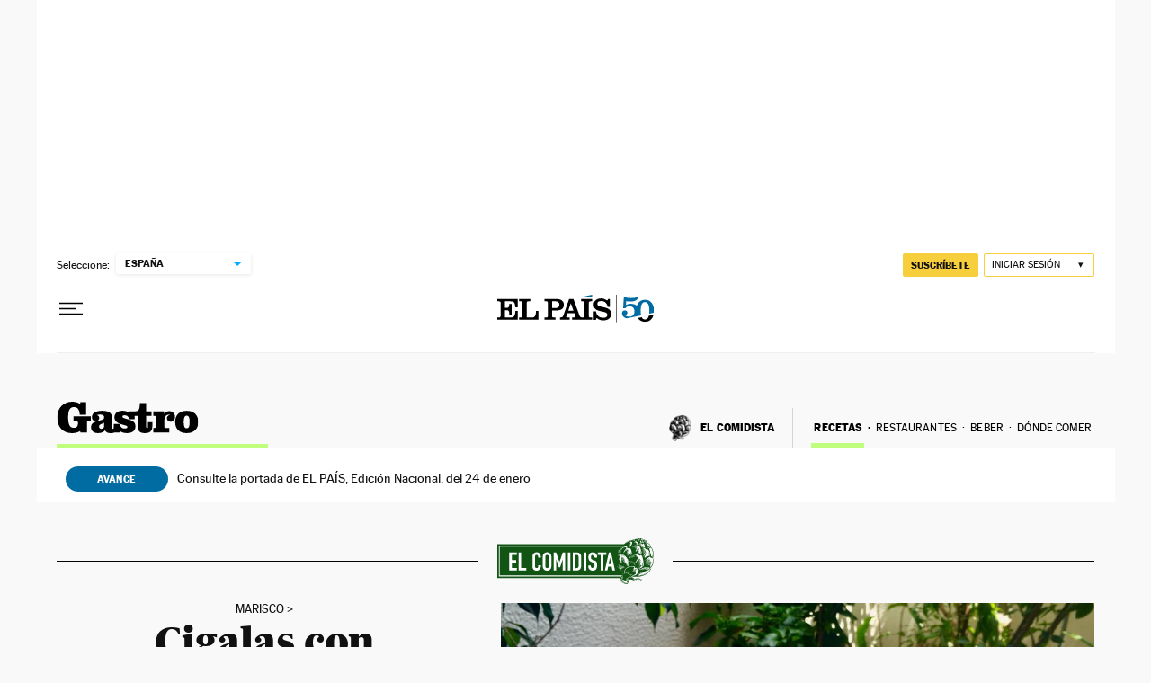

--- FILE ---
content_type: application/javascript; charset=utf-8
request_url: https://fundingchoicesmessages.google.com/f/AGSKWxX2xur7exOFPPtd8ovzYooX6NZyBew79ASoyGCtDQcPTqbw37OWr0SKKSgXP1jsB7ea_yW2P0z9mCmCIDVNiUsb5fbl1E4li46OSR-JnmV6rpwqQHstbNYHxNcWCTc9rl8jb2dxMCts8yCqTchBG9PBEs6KcSUNxAM7veVqWAPmCtmJXkNkAL9oT9Dj/_/popounder4./adpeeps./radioadembedgenre./adv-1..eg/ads/
body_size: -1289
content:
window['acf5b73c-5889-4084-8c8a-f4a9d690da15'] = true;